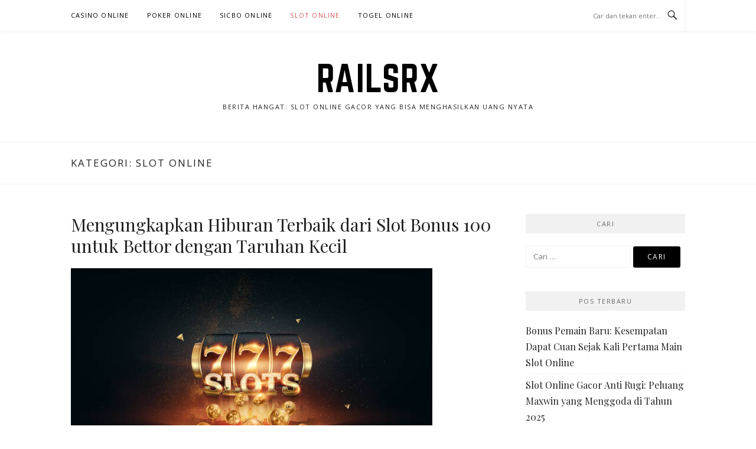

--- FILE ---
content_type: text/html; charset=UTF-8
request_url: https://railsrx.com/category/slot-online/page/2/
body_size: 9166
content:
<!DOCTYPE html>
<html lang="id">
<head>
<meta charset="UTF-8">
<meta name="viewport" content="width=device-width, initial-scale=1">
<link rel="profile" href="https://gmpg.org/xfn/11">
<link rel="pingback" href="https://railsrx.com/xmlrpc.php">
<meta name='robots' content='index, follow, max-image-preview:large, max-snippet:-1, max-video-preview:-1' />
<style>img:is([sizes="auto" i], [sizes^="auto," i]) { contain-intrinsic-size: 3000px 1500px }</style>
<!-- This site is optimized with the Yoast SEO plugin v25.7 - https://yoast.com/wordpress/plugins/seo/ -->
<title>Slot Online Arsip - Laman 2 dari 2 - Railsrx</title>
<link rel="canonical" href="https://railsrx.com/category/slot-online/page/2/" />
<link rel="prev" href="https://railsrx.com/category/slot-online/" />
<meta property="og:locale" content="id_ID" />
<meta property="og:type" content="article" />
<meta property="og:title" content="Slot Online Arsip - Laman 2 dari 2 - Railsrx" />
<meta property="og:url" content="https://railsrx.com/category/slot-online/" />
<meta property="og:site_name" content="Railsrx" />
<meta name="twitter:card" content="summary_large_image" />
<script type="application/ld+json" class="yoast-schema-graph">{"@context":"https://schema.org","@graph":[{"@type":"CollectionPage","@id":"https://railsrx.com/category/slot-online/","url":"https://railsrx.com/category/slot-online/page/2/","name":"Slot Online Arsip - Laman 2 dari 2 - Railsrx","isPartOf":{"@id":"https://railsrx.com/#website"},"primaryImageOfPage":{"@id":"https://railsrx.com/category/slot-online/page/2/#primaryimage"},"image":{"@id":"https://railsrx.com/category/slot-online/page/2/#primaryimage"},"thumbnailUrl":"https://railsrx.com/wp-content/uploads/2024/06/slot-488.jpg","breadcrumb":{"@id":"https://railsrx.com/category/slot-online/page/2/#breadcrumb"},"inLanguage":"id"},{"@type":"ImageObject","inLanguage":"id","@id":"https://railsrx.com/category/slot-online/page/2/#primaryimage","url":"https://railsrx.com/wp-content/uploads/2024/06/slot-488.jpg","contentUrl":"https://railsrx.com/wp-content/uploads/2024/06/slot-488.jpg","width":612,"height":408,"caption":"Online casino, smartphone with slot machine with jackpot and gold coins. Online Slots, Lucky Seven 777, Dark Gold Style. Luck concept, gambling, jackpot, banner"},{"@type":"BreadcrumbList","@id":"https://railsrx.com/category/slot-online/page/2/#breadcrumb","itemListElement":[{"@type":"ListItem","position":1,"name":"Beranda","item":"https://railsrx.com/"},{"@type":"ListItem","position":2,"name":"Slot Online"}]},{"@type":"WebSite","@id":"https://railsrx.com/#website","url":"https://railsrx.com/","name":"Railsrx","description":"Berita Hangat: Slot Online Gacor yang Bisa Menghasilkan Uang Nyata","potentialAction":[{"@type":"SearchAction","target":{"@type":"EntryPoint","urlTemplate":"https://railsrx.com/?s={search_term_string}"},"query-input":{"@type":"PropertyValueSpecification","valueRequired":true,"valueName":"search_term_string"}}],"inLanguage":"id"}]}</script>
<!-- / Yoast SEO plugin. -->
<link rel='dns-prefetch' href='//fonts.googleapis.com' />
<link rel="alternate" type="application/rss+xml" title="Railsrx &raquo; Feed" href="https://railsrx.com/feed/" />
<link rel="alternate" type="application/rss+xml" title="Railsrx &raquo; Umpan Komentar" href="https://railsrx.com/comments/feed/" />
<link rel="alternate" type="application/rss+xml" title="Railsrx &raquo; Slot Online Umpan Kategori" href="https://railsrx.com/category/slot-online/feed/" />
<!-- <link rel='stylesheet' id='wp-block-library-css' href='https://railsrx.com/wp-includes/css/dist/block-library/style.min.css?ver=1f605bb5fc797d8bad1f889017dc8f0a' type='text/css' media='all' /> -->
<link rel="stylesheet" type="text/css" href="//railsrx.com/wp-content/cache/wpfc-minified/d7v67ug4/c0ap9.css" media="all"/>
<style id='classic-theme-styles-inline-css' type='text/css'>
/*! This file is auto-generated */
.wp-block-button__link{color:#fff;background-color:#32373c;border-radius:9999px;box-shadow:none;text-decoration:none;padding:calc(.667em + 2px) calc(1.333em + 2px);font-size:1.125em}.wp-block-file__button{background:#32373c;color:#fff;text-decoration:none}
</style>
<style id='global-styles-inline-css' type='text/css'>
:root{--wp--preset--aspect-ratio--square: 1;--wp--preset--aspect-ratio--4-3: 4/3;--wp--preset--aspect-ratio--3-4: 3/4;--wp--preset--aspect-ratio--3-2: 3/2;--wp--preset--aspect-ratio--2-3: 2/3;--wp--preset--aspect-ratio--16-9: 16/9;--wp--preset--aspect-ratio--9-16: 9/16;--wp--preset--color--black: #000000;--wp--preset--color--cyan-bluish-gray: #abb8c3;--wp--preset--color--white: #ffffff;--wp--preset--color--pale-pink: #f78da7;--wp--preset--color--vivid-red: #cf2e2e;--wp--preset--color--luminous-vivid-orange: #ff6900;--wp--preset--color--luminous-vivid-amber: #fcb900;--wp--preset--color--light-green-cyan: #7bdcb5;--wp--preset--color--vivid-green-cyan: #00d084;--wp--preset--color--pale-cyan-blue: #8ed1fc;--wp--preset--color--vivid-cyan-blue: #0693e3;--wp--preset--color--vivid-purple: #9b51e0;--wp--preset--gradient--vivid-cyan-blue-to-vivid-purple: linear-gradient(135deg,rgba(6,147,227,1) 0%,rgb(155,81,224) 100%);--wp--preset--gradient--light-green-cyan-to-vivid-green-cyan: linear-gradient(135deg,rgb(122,220,180) 0%,rgb(0,208,130) 100%);--wp--preset--gradient--luminous-vivid-amber-to-luminous-vivid-orange: linear-gradient(135deg,rgba(252,185,0,1) 0%,rgba(255,105,0,1) 100%);--wp--preset--gradient--luminous-vivid-orange-to-vivid-red: linear-gradient(135deg,rgba(255,105,0,1) 0%,rgb(207,46,46) 100%);--wp--preset--gradient--very-light-gray-to-cyan-bluish-gray: linear-gradient(135deg,rgb(238,238,238) 0%,rgb(169,184,195) 100%);--wp--preset--gradient--cool-to-warm-spectrum: linear-gradient(135deg,rgb(74,234,220) 0%,rgb(151,120,209) 20%,rgb(207,42,186) 40%,rgb(238,44,130) 60%,rgb(251,105,98) 80%,rgb(254,248,76) 100%);--wp--preset--gradient--blush-light-purple: linear-gradient(135deg,rgb(255,206,236) 0%,rgb(152,150,240) 100%);--wp--preset--gradient--blush-bordeaux: linear-gradient(135deg,rgb(254,205,165) 0%,rgb(254,45,45) 50%,rgb(107,0,62) 100%);--wp--preset--gradient--luminous-dusk: linear-gradient(135deg,rgb(255,203,112) 0%,rgb(199,81,192) 50%,rgb(65,88,208) 100%);--wp--preset--gradient--pale-ocean: linear-gradient(135deg,rgb(255,245,203) 0%,rgb(182,227,212) 50%,rgb(51,167,181) 100%);--wp--preset--gradient--electric-grass: linear-gradient(135deg,rgb(202,248,128) 0%,rgb(113,206,126) 100%);--wp--preset--gradient--midnight: linear-gradient(135deg,rgb(2,3,129) 0%,rgb(40,116,252) 100%);--wp--preset--font-size--small: 13px;--wp--preset--font-size--medium: 20px;--wp--preset--font-size--large: 36px;--wp--preset--font-size--x-large: 42px;--wp--preset--spacing--20: 0.44rem;--wp--preset--spacing--30: 0.67rem;--wp--preset--spacing--40: 1rem;--wp--preset--spacing--50: 1.5rem;--wp--preset--spacing--60: 2.25rem;--wp--preset--spacing--70: 3.38rem;--wp--preset--spacing--80: 5.06rem;--wp--preset--shadow--natural: 6px 6px 9px rgba(0, 0, 0, 0.2);--wp--preset--shadow--deep: 12px 12px 50px rgba(0, 0, 0, 0.4);--wp--preset--shadow--sharp: 6px 6px 0px rgba(0, 0, 0, 0.2);--wp--preset--shadow--outlined: 6px 6px 0px -3px rgba(255, 255, 255, 1), 6px 6px rgba(0, 0, 0, 1);--wp--preset--shadow--crisp: 6px 6px 0px rgba(0, 0, 0, 1);}:where(.is-layout-flex){gap: 0.5em;}:where(.is-layout-grid){gap: 0.5em;}body .is-layout-flex{display: flex;}.is-layout-flex{flex-wrap: wrap;align-items: center;}.is-layout-flex > :is(*, div){margin: 0;}body .is-layout-grid{display: grid;}.is-layout-grid > :is(*, div){margin: 0;}:where(.wp-block-columns.is-layout-flex){gap: 2em;}:where(.wp-block-columns.is-layout-grid){gap: 2em;}:where(.wp-block-post-template.is-layout-flex){gap: 1.25em;}:where(.wp-block-post-template.is-layout-grid){gap: 1.25em;}.has-black-color{color: var(--wp--preset--color--black) !important;}.has-cyan-bluish-gray-color{color: var(--wp--preset--color--cyan-bluish-gray) !important;}.has-white-color{color: var(--wp--preset--color--white) !important;}.has-pale-pink-color{color: var(--wp--preset--color--pale-pink) !important;}.has-vivid-red-color{color: var(--wp--preset--color--vivid-red) !important;}.has-luminous-vivid-orange-color{color: var(--wp--preset--color--luminous-vivid-orange) !important;}.has-luminous-vivid-amber-color{color: var(--wp--preset--color--luminous-vivid-amber) !important;}.has-light-green-cyan-color{color: var(--wp--preset--color--light-green-cyan) !important;}.has-vivid-green-cyan-color{color: var(--wp--preset--color--vivid-green-cyan) !important;}.has-pale-cyan-blue-color{color: var(--wp--preset--color--pale-cyan-blue) !important;}.has-vivid-cyan-blue-color{color: var(--wp--preset--color--vivid-cyan-blue) !important;}.has-vivid-purple-color{color: var(--wp--preset--color--vivid-purple) !important;}.has-black-background-color{background-color: var(--wp--preset--color--black) !important;}.has-cyan-bluish-gray-background-color{background-color: var(--wp--preset--color--cyan-bluish-gray) !important;}.has-white-background-color{background-color: var(--wp--preset--color--white) !important;}.has-pale-pink-background-color{background-color: var(--wp--preset--color--pale-pink) !important;}.has-vivid-red-background-color{background-color: var(--wp--preset--color--vivid-red) !important;}.has-luminous-vivid-orange-background-color{background-color: var(--wp--preset--color--luminous-vivid-orange) !important;}.has-luminous-vivid-amber-background-color{background-color: var(--wp--preset--color--luminous-vivid-amber) !important;}.has-light-green-cyan-background-color{background-color: var(--wp--preset--color--light-green-cyan) !important;}.has-vivid-green-cyan-background-color{background-color: var(--wp--preset--color--vivid-green-cyan) !important;}.has-pale-cyan-blue-background-color{background-color: var(--wp--preset--color--pale-cyan-blue) !important;}.has-vivid-cyan-blue-background-color{background-color: var(--wp--preset--color--vivid-cyan-blue) !important;}.has-vivid-purple-background-color{background-color: var(--wp--preset--color--vivid-purple) !important;}.has-black-border-color{border-color: var(--wp--preset--color--black) !important;}.has-cyan-bluish-gray-border-color{border-color: var(--wp--preset--color--cyan-bluish-gray) !important;}.has-white-border-color{border-color: var(--wp--preset--color--white) !important;}.has-pale-pink-border-color{border-color: var(--wp--preset--color--pale-pink) !important;}.has-vivid-red-border-color{border-color: var(--wp--preset--color--vivid-red) !important;}.has-luminous-vivid-orange-border-color{border-color: var(--wp--preset--color--luminous-vivid-orange) !important;}.has-luminous-vivid-amber-border-color{border-color: var(--wp--preset--color--luminous-vivid-amber) !important;}.has-light-green-cyan-border-color{border-color: var(--wp--preset--color--light-green-cyan) !important;}.has-vivid-green-cyan-border-color{border-color: var(--wp--preset--color--vivid-green-cyan) !important;}.has-pale-cyan-blue-border-color{border-color: var(--wp--preset--color--pale-cyan-blue) !important;}.has-vivid-cyan-blue-border-color{border-color: var(--wp--preset--color--vivid-cyan-blue) !important;}.has-vivid-purple-border-color{border-color: var(--wp--preset--color--vivid-purple) !important;}.has-vivid-cyan-blue-to-vivid-purple-gradient-background{background: var(--wp--preset--gradient--vivid-cyan-blue-to-vivid-purple) !important;}.has-light-green-cyan-to-vivid-green-cyan-gradient-background{background: var(--wp--preset--gradient--light-green-cyan-to-vivid-green-cyan) !important;}.has-luminous-vivid-amber-to-luminous-vivid-orange-gradient-background{background: var(--wp--preset--gradient--luminous-vivid-amber-to-luminous-vivid-orange) !important;}.has-luminous-vivid-orange-to-vivid-red-gradient-background{background: var(--wp--preset--gradient--luminous-vivid-orange-to-vivid-red) !important;}.has-very-light-gray-to-cyan-bluish-gray-gradient-background{background: var(--wp--preset--gradient--very-light-gray-to-cyan-bluish-gray) !important;}.has-cool-to-warm-spectrum-gradient-background{background: var(--wp--preset--gradient--cool-to-warm-spectrum) !important;}.has-blush-light-purple-gradient-background{background: var(--wp--preset--gradient--blush-light-purple) !important;}.has-blush-bordeaux-gradient-background{background: var(--wp--preset--gradient--blush-bordeaux) !important;}.has-luminous-dusk-gradient-background{background: var(--wp--preset--gradient--luminous-dusk) !important;}.has-pale-ocean-gradient-background{background: var(--wp--preset--gradient--pale-ocean) !important;}.has-electric-grass-gradient-background{background: var(--wp--preset--gradient--electric-grass) !important;}.has-midnight-gradient-background{background: var(--wp--preset--gradient--midnight) !important;}.has-small-font-size{font-size: var(--wp--preset--font-size--small) !important;}.has-medium-font-size{font-size: var(--wp--preset--font-size--medium) !important;}.has-large-font-size{font-size: var(--wp--preset--font-size--large) !important;}.has-x-large-font-size{font-size: var(--wp--preset--font-size--x-large) !important;}
:where(.wp-block-post-template.is-layout-flex){gap: 1.25em;}:where(.wp-block-post-template.is-layout-grid){gap: 1.25em;}
:where(.wp-block-columns.is-layout-flex){gap: 2em;}:where(.wp-block-columns.is-layout-grid){gap: 2em;}
:root :where(.wp-block-pullquote){font-size: 1.5em;line-height: 1.6;}
</style>
<link rel='stylesheet' id='boston-fonts-css' href='https://fonts.googleapis.com/css?family=Open+Sans%3A300%2C300i%2C400%2C400i%2C600%2C600i%2C700%2C700i%7CPlayfair+Display%3A400%2C400i%2C700%2C700i&#038;subset=latin%2Clatin-ext' type='text/css' media='all' />
<!-- <link rel='stylesheet' id='boston-style-css' href='https://railsrx.com/wp-content/themes/boston/style.css?ver=1f605bb5fc797d8bad1f889017dc8f0a' type='text/css' media='all' /> -->
<!-- <link rel='stylesheet' id='genericons-css' href='https://railsrx.com/wp-content/themes/boston/assets/fonts/genericons/genericons.css?ver=3.4.1' type='text/css' media='all' /> -->
<!-- <link rel='stylesheet' id='boston-norwester-font-css' href='https://railsrx.com/wp-content/themes/boston/assets/css/font-norwester.css?ver=1f605bb5fc797d8bad1f889017dc8f0a' type='text/css' media='all' /> -->
<link rel="stylesheet" type="text/css" href="//railsrx.com/wp-content/cache/wpfc-minified/qldcavsc/c0ap9.css" media="all"/>
<script src='//railsrx.com/wp-content/cache/wpfc-minified/32mcarwh/c0ap9.js' type="text/javascript"></script>
<!-- <script type="text/javascript" src="https://railsrx.com/wp-includes/js/jquery/jquery.min.js?ver=3.7.1" id="jquery-core-js"></script> -->
<!-- <script type="text/javascript" src="https://railsrx.com/wp-includes/js/jquery/jquery-migrate.min.js?ver=3.4.1" id="jquery-migrate-js"></script> -->
<link rel="https://api.w.org/" href="https://railsrx.com/wp-json/" /><link rel="alternate" title="JSON" type="application/json" href="https://railsrx.com/wp-json/wp/v2/categories/2" /><link rel="EditURI" type="application/rsd+xml" title="RSD" href="https://railsrx.com/xmlrpc.php?rsd" />
<style>/* CSS added by WP Meta and Date Remover*/.wp-block-post-author__name{display:none !important;}
.wp-block-post-date{display:none !important;}
.entry-meta {display:none !important;}
.home .entry-meta { display: none; }
.entry-footer {display:none !important;}
.home .entry-footer { display: none; }</style></head>
<body data-rsssl=1 class="archive paged category category-slot-online category-2 paged-2 category-paged-2 wp-theme-boston hfeed right-layout">
<div id="page" class="site">
<a class="skip-link screen-reader-text" href="#main">Lompat ke konten</a>
<header id="masthead" class="site-header" role="banner">
<div class="site-topbar">
<div class="container">
<nav id="site-navigation" class="main-navigation" role="navigation">
<button class="menu-toggle" aria-controls="primary-menu" aria-expanded="false">Menu</button>
<div class="menu-menu-utama-container"><ul id="primary-menu" class="menu"><li id="menu-item-9" class="menu-item menu-item-type-taxonomy menu-item-object-category menu-item-9"><a href="https://railsrx.com/category/casino-online/">Casino Online</a></li>
<li id="menu-item-10" class="menu-item menu-item-type-taxonomy menu-item-object-category menu-item-10"><a href="https://railsrx.com/category/poker-online/">Poker Online</a></li>
<li id="menu-item-11" class="menu-item menu-item-type-taxonomy menu-item-object-category menu-item-11"><a href="https://railsrx.com/category/sicbo-online/">Sicbo Online</a></li>
<li id="menu-item-12" class="menu-item menu-item-type-taxonomy menu-item-object-category current-menu-item menu-item-12"><a href="https://railsrx.com/category/slot-online/" aria-current="page">Slot Online</a></li>
<li id="menu-item-13" class="menu-item menu-item-type-taxonomy menu-item-object-category menu-item-13"><a href="https://railsrx.com/category/togel-online/">Togel Online</a></li>
</ul></div>				</nav><!-- #site-navigation -->
<div class="topbar-search">
<form action="https://railsrx.com/" method="get">
<input type="text" name="s" id="search" value="" placeholder="Car dan tekan enter..." />
<span class="genericon genericon-search"></span>
<!-- <i class="fa fa-search" aria-hidden="true"></i> -->
</form>
</div>
</div>
</div>
<div class="site-branding">
<div class="container">
<p class="site-title"><a href="https://railsrx.com/" rel="home">Railsrx</a></p>
<p class="site-description">Berita Hangat: Slot Online Gacor yang Bisa Menghasilkan Uang Nyata</p>
</div>
</div><!-- .site-branding -->
</header><!-- #masthead -->
<header class="page-header archive-header">
<div class="container">
<h1 class="page-title">Kategori: <span>Slot Online</span></h1>			</div>
</header><!-- .page-header -->
<div id="content" class="site-content">
<div class="container">
<div id="primary" class="content-area">
<main id="main" class="site-main" role="main">
<div class="archive__layout1">
<article id="post-42" class="post-42 post type-post status-publish format-standard has-post-thumbnail hentry category-slot-online">
<header class="entry-header">
<h2 class="entry-title"><a href="https://railsrx.com/mengungkapkan-hiburan-terbaik-dari-slot-bonus-100-untuk-bettor-dengan-taruhan-kecil/" rel="bookmark">Mengungkapkan Hiburan Terbaik dari Slot Bonus 100 untuk Bettor dengan Taruhan Kecil</a></h2>		<div class="entry-meta">
<span class="entry-cate"><a class="entry-category" href="https://railsrx.com/category/slot-online/">Slot Online</a></span><span class="author vcard"><a class="url fn n" href="https://railsrx.com/author/admin/"></a></span><span class="entry-date"><time class="entry-date published" datetime=""></time></span>		</div><!-- .entry-meta -->
</header><!-- .entry-header -->
<aside class="entry-thumbnail">
<a href="https://railsrx.com/mengungkapkan-hiburan-terbaik-dari-slot-bonus-100-untuk-bettor-dengan-taruhan-kecil/" title="Mengungkapkan Hiburan Terbaik dari Slot Bonus 100 untuk Bettor dengan Taruhan Kecil"><img width="612" height="380" src="https://railsrx.com/wp-content/uploads/2024/06/slot-488-612x380.jpg" class="attachment-boston-list-medium size-boston-list-medium wp-post-image" alt="" decoding="async" fetchpriority="high" /></a>
</aside>
<div class="entry-summary">
<p>Memahami Dunia Slot Bonus: Slot bonus menawarkan banyak promosi dan peluang kemenangan yang menggiurkan bagi para penggemar slot online. Mereka mudah dimainkan dan memberikan beragam promosi, termasuk slot bonus untuk anggota baru dengan multipliers hingga 10x. Mencari Situs Slot Bonus Terbaik: Daftar situs slot bonus 100 sangat mudah, dan para pemula dapat dengan percaya diri&#8230;</p>
</div><!-- .entry-summary -->
<div class="entry-more">
<a href="https://railsrx.com/mengungkapkan-hiburan-terbaik-dari-slot-bonus-100-untuk-bettor-dengan-taruhan-kecil/" title="Mengungkapkan Hiburan Terbaik dari Slot Bonus 100 untuk Bettor dengan Taruhan Kecil">Lanjutkan Membaca</a>
</div>
<footer class="entry-footer">
</footer><!-- .entry-footer -->
</article><!-- #post-## -->
<article id="post-39" class="post-39 post type-post status-publish format-standard has-post-thumbnail hentry category-slot-online">
<header class="entry-header">
<h2 class="entry-title"><a href="https://railsrx.com/mendapatkan-kesenangan-bermain-judi-slot-di-joker123-akses-24-jam-dan-layanan-terbaik/" rel="bookmark">Mendapatkan Kesenangan Bermain Judi Slot di Joker123: Akses 24 Jam dan Layanan Terbaik</a></h2>		<div class="entry-meta">
<span class="entry-cate"><a class="entry-category" href="https://railsrx.com/category/slot-online/">Slot Online</a></span><span class="author vcard"><a class="url fn n" href="https://railsrx.com/author/admin/"></a></span><span class="entry-date"><time class="entry-date published" datetime=""></time></span>		</div><!-- .entry-meta -->
</header><!-- .entry-header -->
<aside class="entry-thumbnail">
<a href="https://railsrx.com/mendapatkan-kesenangan-bermain-judi-slot-di-joker123-akses-24-jam-dan-layanan-terbaik/" title="Mendapatkan Kesenangan Bermain Judi Slot di Joker123: Akses 24 Jam dan Layanan Terbaik"><img width="612" height="380" src="https://railsrx.com/wp-content/uploads/2024/05/slot-205-612x380.jpg" class="attachment-boston-list-medium size-boston-list-medium wp-post-image" alt="" decoding="async" /></a>
</aside>
<div class="entry-summary">
<p>Akses 24 Jam dan Layanan Terbaik dari Joker123 Slot Bermain judi slot kini semakin mudah dan simpel dengan Joker123 Slot. Situs resmi ini menawarkan layanan lengkap dan memuaskan bagi para pemain. Dengan bergabung di Joker123 Slot, Anda akan merasakan keuntungan bermain judi slot dengan modal rendah. Transaksi Bonus New Member dan Peluang Kemenangan Tinggi Dengan&#8230;</p>
</div><!-- .entry-summary -->
<div class="entry-more">
<a href="https://railsrx.com/mendapatkan-kesenangan-bermain-judi-slot-di-joker123-akses-24-jam-dan-layanan-terbaik/" title="Mendapatkan Kesenangan Bermain Judi Slot di Joker123: Akses 24 Jam dan Layanan Terbaik">Lanjutkan Membaca</a>
</div>
<footer class="entry-footer">
</footer><!-- .entry-footer -->
</article><!-- #post-## -->
<article id="post-26" class="post-26 post type-post status-publish format-standard has-post-thumbnail hentry category-slot-online">
<header class="entry-header">
<h2 class="entry-title"><a href="https://railsrx.com/penetapan-sasaran-dalam-pemasaran-online/" rel="bookmark">Penetapan Sasaran Dalam Pemasaran Online</a></h2>		<div class="entry-meta">
<span class="entry-cate"><a class="entry-category" href="https://railsrx.com/category/slot-online/">Slot Online</a></span><span class="author vcard"><a class="url fn n" href="https://railsrx.com/author/admin/"></a></span><span class="entry-date"><time class="entry-date published" datetime=""></time></span>		</div><!-- .entry-meta -->
</header><!-- .entry-header -->
<aside class="entry-thumbnail">
<a href="https://railsrx.com/penetapan-sasaran-dalam-pemasaran-online/" title="Penetapan Sasaran Dalam Pemasaran Online"><img width="534" height="380" src="https://railsrx.com/wp-content/uploads/2023/12/steve-sawusch-PLfpXxZ9r9A-unsplash-scaled.jpg" class="attachment-boston-list-medium size-boston-list-medium wp-post-image" alt="" decoding="async" srcset="https://railsrx.com/wp-content/uploads/2023/12/steve-sawusch-PLfpXxZ9r9A-unsplash-scaled.jpg 2560w, https://railsrx.com/wp-content/uploads/2023/12/steve-sawusch-PLfpXxZ9r9A-unsplash-300x214.jpg 300w, https://railsrx.com/wp-content/uploads/2023/12/steve-sawusch-PLfpXxZ9r9A-unsplash-1024x729.jpg 1024w, https://railsrx.com/wp-content/uploads/2023/12/steve-sawusch-PLfpXxZ9r9A-unsplash-768x547.jpg 768w" sizes="(max-width: 534px) 100vw, 534px" /></a>
</aside>
<div class="entry-summary">
<p>Seperti yang dinyatakan sebagian besar pemenang, mereka menyukai kasino online karena alasan potensi yang sederhana – potensi yang sama seperti kasino fisik tanpa harus meninggalkan non komersial. Meskipun beberapa dari “kemenangan terbesar” ini tidak sama dengan legenda dan pengetahuan Las Vegas, kemenangan tersebut tetap layak untuk dianggap mengubah hidup. Memainkan Slot Online tidak akan semudah&#8230;</p>
</div><!-- .entry-summary -->
<div class="entry-more">
<a href="https://railsrx.com/penetapan-sasaran-dalam-pemasaran-online/" title="Penetapan Sasaran Dalam Pemasaran Online">Lanjutkan Membaca</a>
</div>
<footer class="entry-footer">
</footer><!-- .entry-footer -->
</article><!-- #post-## -->
<article id="post-23" class="post-23 post type-post status-publish format-standard has-post-thumbnail hentry category-slot-online">
<header class="entry-header">
<h2 class="entry-title"><a href="https://railsrx.com/slot-progresif-dengan-grafik-bagus/" rel="bookmark">Slot Progresif Dengan Grafik Bagus</a></h2>		<div class="entry-meta">
<span class="entry-cate"><a class="entry-category" href="https://railsrx.com/category/slot-online/">Slot Online</a></span><span class="author vcard"><a class="url fn n" href="https://railsrx.com/author/admin/"></a></span><span class="entry-date"><time class="entry-date published" datetime=""></time></span>		</div><!-- .entry-meta -->
</header><!-- .entry-header -->
<aside class="entry-thumbnail">
<a href="https://railsrx.com/slot-progresif-dengan-grafik-bagus/" title="Slot Progresif Dengan Grafik Bagus"><img width="612" height="380" src="https://railsrx.com/wp-content/uploads/2023/12/istockphoto-1334630684-612x612-1-612x380.jpg" class="attachment-boston-list-medium size-boston-list-medium wp-post-image" alt="" decoding="async" loading="lazy" /></a>
</aside>
<div class="entry-summary">
<p>Jadwal pembayaran mesin slot online mencantumkan hampir semua kemungkinan pengembalian dan kemungkinannya. Mesin slot yang membayar sesuai tarif putaran setiap taruhan koin disebut mesin kopi lurus. Artinya adalah ketika pembayaran maksimum untuk taruhan satu koin adalah 800 koin, taruhan 2 koin akan membayar 1.600 koin dan taruhan tiga koin akan membayar 2.400 uang receh. Dalam&#8230;</p>
</div><!-- .entry-summary -->
<div class="entry-more">
<a href="https://railsrx.com/slot-progresif-dengan-grafik-bagus/" title="Slot Progresif Dengan Grafik Bagus">Lanjutkan Membaca</a>
</div>
<footer class="entry-footer">
</footer><!-- .entry-footer -->
</article><!-- #post-## -->
<article id="post-20" class="post-20 post type-post status-publish format-standard has-post-thumbnail hentry category-slot-online">
<header class="entry-header">
<h2 class="entry-title"><a href="https://railsrx.com/permainan-kasino-dimainkan-kapan-saja-di-mana-saja/" rel="bookmark">Permainan Kasino Dimainkan Kapan Saja Di Mana Saja</a></h2>		<div class="entry-meta">
<span class="entry-cate"><a class="entry-category" href="https://railsrx.com/category/slot-online/">Slot Online</a></span><span class="author vcard"><a class="url fn n" href="https://railsrx.com/author/admin/"></a></span><span class="entry-date"><time class="entry-date published" datetime=""></time></span>		</div><!-- .entry-meta -->
</header><!-- .entry-header -->
<aside class="entry-thumbnail">
<a href="https://railsrx.com/permainan-kasino-dimainkan-kapan-saja-di-mana-saja/" title="Permainan Kasino Dimainkan Kapan Saja Di Mana Saja"><img width="612" height="380" src="https://railsrx.com/wp-content/uploads/2023/12/istockphoto-1032204266-612x612-1-612x380.jpg" class="attachment-boston-list-medium size-boston-list-medium wp-post-image" alt="" decoding="async" loading="lazy" /></a>
</aside>
<div class="entry-summary">
<p>Semua pemain slot harus bertanya pada diri sendiri apakah lebih baik bermain dengan kasino lokal lama mereka atau memindahkan tindakan mereka ke kasino online atau bandar poker yang bagus. Ada banyak hal yang perlu dipertimbangkan tetapi merasa kewalahan karena tawarannya lebih baik dengan kasino online. Dalam mode mengerikan Anda memilih koin yang bernilai antara nol,10&#8230;</p>
</div><!-- .entry-summary -->
<div class="entry-more">
<a href="https://railsrx.com/permainan-kasino-dimainkan-kapan-saja-di-mana-saja/" title="Permainan Kasino Dimainkan Kapan Saja Di Mana Saja">Lanjutkan Membaca</a>
</div>
<footer class="entry-footer">
</footer><!-- .entry-footer -->
</article><!-- #post-## -->
<article id="post-17" class="post-17 post type-post status-publish format-standard has-post-thumbnail hentry category-slot-online">
<header class="entry-header">
<h2 class="entry-title"><a href="https://railsrx.com/beberapa-strategi-dasar-untuk-permainan-slots/" rel="bookmark">Beberapa Strategi Dasar Untuk Permainan Slots</a></h2>		<div class="entry-meta">
<span class="entry-cate"><a class="entry-category" href="https://railsrx.com/category/slot-online/">Slot Online</a></span><span class="author vcard"><a class="url fn n" href="https://railsrx.com/author/admin/"></a></span><span class="entry-date"><time class="entry-date published" datetime=""></time></span>		</div><!-- .entry-meta -->
</header><!-- .entry-header -->
<aside class="entry-thumbnail">
<a href="https://railsrx.com/beberapa-strategi-dasar-untuk-permainan-slots/" title="Beberapa Strategi Dasar Untuk Permainan Slots"><img width="612" height="380" src="https://railsrx.com/wp-content/uploads/2023/12/istockphoto-1001422556-612x612-1-612x380.jpg" class="attachment-boston-list-medium size-boston-list-medium wp-post-image" alt="" decoding="async" loading="lazy" /></a>
</aside>
<div class="entry-summary">
<p>Seperti yang dinyatakan sebagian besar pemenang, mereka menyukai kasino online karena alasan potensi yang mudah – potensi yang sama menjadi kasino fisik tanpa perlu meninggalkan ruang. Meskipun beberapa dari “kemenangan terbesar” ini tidak sama dengan legenda dan pengetahuan Las Vegas, kemenangan tersebut tetap layak dianggap mengubah hidup. Jika ingin menikmati kesenangan bermain Slot Online, daftar&#8230;</p>
</div><!-- .entry-summary -->
<div class="entry-more">
<a href="https://railsrx.com/beberapa-strategi-dasar-untuk-permainan-slots/" title="Beberapa Strategi Dasar Untuk Permainan Slots">Lanjutkan Membaca</a>
</div>
<footer class="entry-footer">
</footer><!-- .entry-footer -->
</article><!-- #post-## -->
<article id="post-14" class="post-14 post type-post status-publish format-standard has-post-thumbnail hentry category-slot-online">
<header class="entry-header">
<h2 class="entry-title"><a href="https://railsrx.com/inilah-fitur-unggulan-pengembang-perangkat-lunak-kasino-yang-baik/" rel="bookmark">Inilah Fitur Unggulan Pengembang Perangkat Lunak Kasino yang Baik</a></h2>		<div class="entry-meta">
<span class="entry-cate"><a class="entry-category" href="https://railsrx.com/category/slot-online/">Slot Online</a></span><span class="author vcard"><a class="url fn n" href="https://railsrx.com/author/admin/"></a></span><span class="entry-date"><time class="entry-date published" datetime=""></time></span>		</div><!-- .entry-meta -->
</header><!-- .entry-header -->
<aside class="entry-thumbnail">
<a href="https://railsrx.com/inilah-fitur-unggulan-pengembang-perangkat-lunak-kasino-yang-baik/" title="Inilah Fitur Unggulan Pengembang Perangkat Lunak Kasino yang Baik"><img width="475" height="380" src="https://railsrx.com/wp-content/uploads/2023/12/amol-tyagi-7dkLbNE6ycI-unsplash-scaled.jpg" class="attachment-boston-list-medium size-boston-list-medium wp-post-image" alt="" decoding="async" loading="lazy" srcset="https://railsrx.com/wp-content/uploads/2023/12/amol-tyagi-7dkLbNE6ycI-unsplash-scaled.jpg 2560w, https://railsrx.com/wp-content/uploads/2023/12/amol-tyagi-7dkLbNE6ycI-unsplash-300x240.jpg 300w, https://railsrx.com/wp-content/uploads/2023/12/amol-tyagi-7dkLbNE6ycI-unsplash-1024x819.jpg 1024w, https://railsrx.com/wp-content/uploads/2023/12/amol-tyagi-7dkLbNE6ycI-unsplash-768x614.jpg 768w" sizes="auto, (max-width: 475px) 100vw, 475px" /></a>
</aside>
<div class="entry-summary">
<p>Hari ini kita akan membahas secara langsung apa yang menjadikan pengembang perangkat lunak kasino yang baik, sambil melihat lebih dekat apa yang diperlukan untuk membuat situs web iGaming, taruhan, atau sportsbook yang strong, serta apa yang harus diwaspadai jika Anda tertarik lagi. dalam mencoba sesuatu yang baru. Bertanggung jawab atas miliaran transaksi secara worldwide sekaligus&#8230;</p>
</div><!-- .entry-summary -->
<div class="entry-more">
<a href="https://railsrx.com/inilah-fitur-unggulan-pengembang-perangkat-lunak-kasino-yang-baik/" title="Inilah Fitur Unggulan Pengembang Perangkat Lunak Kasino yang Baik">Lanjutkan Membaca</a>
</div>
<footer class="entry-footer">
</footer><!-- .entry-footer -->
</article><!-- #post-## -->
</div>
<nav class="navigation posts-navigation" aria-label="Pos">
<h2 class="screen-reader-text">Navigasi pos</h2>
<div class="nav-links"><div class="nav-next"><a href="https://railsrx.com/category/slot-online/" >Pos-pos baru</a></div></div>
</nav>
</main><!-- #main -->
</div><!-- #primary -->
<aside id="secondary" class="sidebar widget-area" role="complementary">
<section id="search-2" class="widget widget_search"><div class="widget-title">Cari</div><form role="search" method="get" class="search-form" action="https://railsrx.com/">
<label>
<span class="screen-reader-text">Cari untuk:</span>
<input type="search" class="search-field" placeholder="Cari &hellip;" value="" name="s" />
</label>
<input type="submit" class="search-submit" value="Cari" />
</form></section>
<section id="recent-posts-2" class="widget widget_recent_entries">
<div class="widget-title">Pos Terbaru</div>
<ul>
<li>
<a href="https://railsrx.com/bonus-pemain-baru-kesempatan-dapat-cuan-sejak-kali-pertama-main-slot-online/">Bonus Pemain Baru: Kesempatan Dapat Cuan Sejak Kali Pertama Main Slot Online</a>
</li>
<li>
<a href="https://railsrx.com/slot-online-gacor-anti-rugi-peluang-maxwin-yang-menggoda-di-tahun-2025/">Slot Online Gacor Anti Rugi: Peluang Maxwin yang Menggoda di Tahun 2025</a>
</li>
<li>
<a href="https://railsrx.com/manfaat-dan-keuntungan-bonus-selamat-datang-di-situs-taruhan-online/">Manfaat dan Keuntungan Bonus Selamat Datang di Situs Taruhan Online</a>
</li>
<li>
<a href="https://railsrx.com/dampak-teknologi-pada-permainan-slot-online-modern/">Dampak Teknologi pada Permainan Slot Online Modern</a>
</li>
<li>
<a href="https://railsrx.com/menjelajahi-keunggulan-kasino-online-bermain-instan/">Menjelajahi Keunggulan Kasino Online Bermain Instan</a>
</li>
</ul>
</section><section id="custom_html-2" class="widget_text widget widget_custom_html"><div class="widget-title">Mitra</div><div class="textwidget custom-html-widget"><p><a href="https://www.simkovich.org/">slot gacor gampang menang</a></p>
<p><a href="https://poltergeistonline.com/">slot gacor gampang menang</a></p>
<p><a href="https://poorclaresandover.org/">slot gacor gampang menang</a></p>
<p><a href="https://cliveaid.com/">slot gacor gampang menang</a></p>
<p><a href="https://centerumc.org/">SRIKANDI88</a></p>
<p><a href="https://scartop.com/">SRIKANDI88</a></p>
<p><a href="https://www.sneakerepublica.com/">SRIKANDI88</a></p>
<p><a href="https://www.divinedinnerparty.com/">SRIKANDI88</a></p>
<p><a href="https://africanconservancycompany.com/">bocoran rtp slot</a></p>
<p><a href="https://www.thecatholicdormitory.com/">bocoran rtp slot</a></p>
<p><a href="https://www.apekidsclub.io/">SIPUTRI88</a></p>
<p><a href="https://www.marmarapharmj.com/">bocoran rtp slot</a></p>
<p><a href="https://kiltinbrewpub.com/">SIPUTRI88</a></p>
<p><a href="https://mahabbahboardingschool.com/">situs toto</a></p>
<p><a href="https://lpbmpembina.com/">slot server thailand super gacor</a></p>
<p><a href="https://siujksurabaya.com/">slot</a></p>
<p><a href="https://halosukabumi.com/">slot gacor hari ini</a></p>
<p><a href="https://kabinetindonesiakerjajilid2.com/">demo slot pragmatic</a></p>
<p><a href="https://lpiamargondadepok.com/">situs slot deposit pulsa</a></p>
<p><a href="https://binateknologiacademy.com/">Situs Slot Gacor</a></p>
<p><a href="https://fcha-online.org/">link slot gacor</a></p>
<p><a href="https://lukerestaurante.com/">slot gacor hari ini</a></p>
<p><a href="https://kampungkakaskasendua.com/">https://kampungkakaskasendua.com/</a></p>
<p><a href="https://icedoutgrillz.com/">SIPUTRI88</a></p>
<p><a href="https://www.themantelstore.com/">slot terbaru</a></p>
<p><a href="https://530-pubandgrill.com/">rtp slot tertinggi hari ini live</a></p>
<p><a href="https://cityofhelenawesthelena.com/">link slot gacor</a></p>
<p><a href="https://elevatefm.org/">demo slot gacor</a></p>
<p><a href="https://tilitarestaurantebar.com/">slot siputri88</a></p>
<p><a href="https://www.freddarian.com/">situs slot gacor</a></p>
<p><a href="https://drdalepeterson.com/">situs slot gacor</a></p>
<p><a href="https://www.mountaindellfarmny.com/">situs slot gacor</a></p>
<p><a href="https://www.kidsfunplayground.com/">situs slot gacor</a></p>
<p><a href="https://cluesandcocktails.com/">slot gampang menang</a></p>
<p><a href="https://musicusbortnianskii.com">slot resmi</a></p>
<p><a href="https://nationalseniorscouncil.org/">siputri88</a></p>
<p><a href="https://www.psajournal.org/home/">slot777</a></p>
<p><a href="https://www.nevebebad.com/blog/what-playing-a-judge-in-a-musical-taught-me-about-self-respect">situs srikandi88</a></p>
<p><a href="https://www.romaperkyoto.org/">siputri88 resmi</a></p>
</div></section></aside><!-- #secondary -->
		</div><!-- .container -->
</div><!-- #content -->
<footer id="colophon" class="site-footer" role="contentinfo">
<div class="container">
<div class="site-info">
<p>
Copyright &copy; 2025 Railsrx. All Rights Reserved.				</p>
</div><!-- .site-info -->
<div class="theme-info">
<span class="theme-info-text">
Tema Boston oleh <a href="https://www.famethemes.com/">FameThemes</a>		</span>
</div>
</div>
</footer><!-- #colophon -->
</div><!-- #page -->
<script type="speculationrules">
{"prefetch":[{"source":"document","where":{"and":[{"href_matches":"\/*"},{"not":{"href_matches":["\/wp-*.php","\/wp-admin\/*","\/wp-content\/uploads\/*","\/wp-content\/*","\/wp-content\/plugins\/*","\/wp-content\/themes\/boston\/*","\/*\\?(.+)"]}},{"not":{"selector_matches":"a[rel~=\"nofollow\"]"}},{"not":{"selector_matches":".no-prefetch, .no-prefetch a"}}]},"eagerness":"conservative"}]}
</script>
<script type="text/javascript" id="custom-script-js-extra">
/* <![CDATA[ */
var wpdata = {"object_id":"2","site_url":"https:\/\/railsrx.com"};
/* ]]> */
</script>
<script type="text/javascript" src="https://railsrx.com/wp-content/plugins/wp-meta-and-date-remover/assets/js/inspector.js?ver=1.1" id="custom-script-js"></script>
<script type="text/javascript" src="https://railsrx.com/wp-content/themes/boston/assets/js/owl.carousel.min.js?ver=1.3.3" id="owl-carousel-js"></script>
<script type="text/javascript" src="https://railsrx.com/wp-includes/js/imagesloaded.min.js?ver=5.0.0" id="imagesloaded-js"></script>
<script type="text/javascript" id="boston-themejs-js-extra">
/* <![CDATA[ */
var Boston = {"loading_icon":"<div class=\"spinner\"><div class=\"uil-squares-css\" style=\"transform:scale(0.4);\"><div><div><\/div><\/div><div><div><\/div><\/div><div><div><\/div><\/div><div><div><\/div><\/div><div><div><\/div><\/div><div><div><\/div><\/div><div><div><\/div><\/div><div><div><\/div><\/div><\/div><\/div>"};
/* ]]> */
</script>
<script type="text/javascript" src="https://railsrx.com/wp-content/themes/boston/assets/js/theme.js?ver=20151215" id="boston-themejs-js"></script>
<script defer src="https://static.cloudflareinsights.com/beacon.min.js/vcd15cbe7772f49c399c6a5babf22c1241717689176015" integrity="sha512-ZpsOmlRQV6y907TI0dKBHq9Md29nnaEIPlkf84rnaERnq6zvWvPUqr2ft8M1aS28oN72PdrCzSjY4U6VaAw1EQ==" data-cf-beacon='{"version":"2024.11.0","token":"59e7e8849c4d42b2bad79f0e6e275b09","r":1,"server_timing":{"name":{"cfCacheStatus":true,"cfEdge":true,"cfExtPri":true,"cfL4":true,"cfOrigin":true,"cfSpeedBrain":true},"location_startswith":null}}' crossorigin="anonymous"></script>
</body>
</html><!-- WP Fastest Cache file was created in 1.792 seconds, on November 15, 2025 @ 7:23 pm --><!-- via php -->